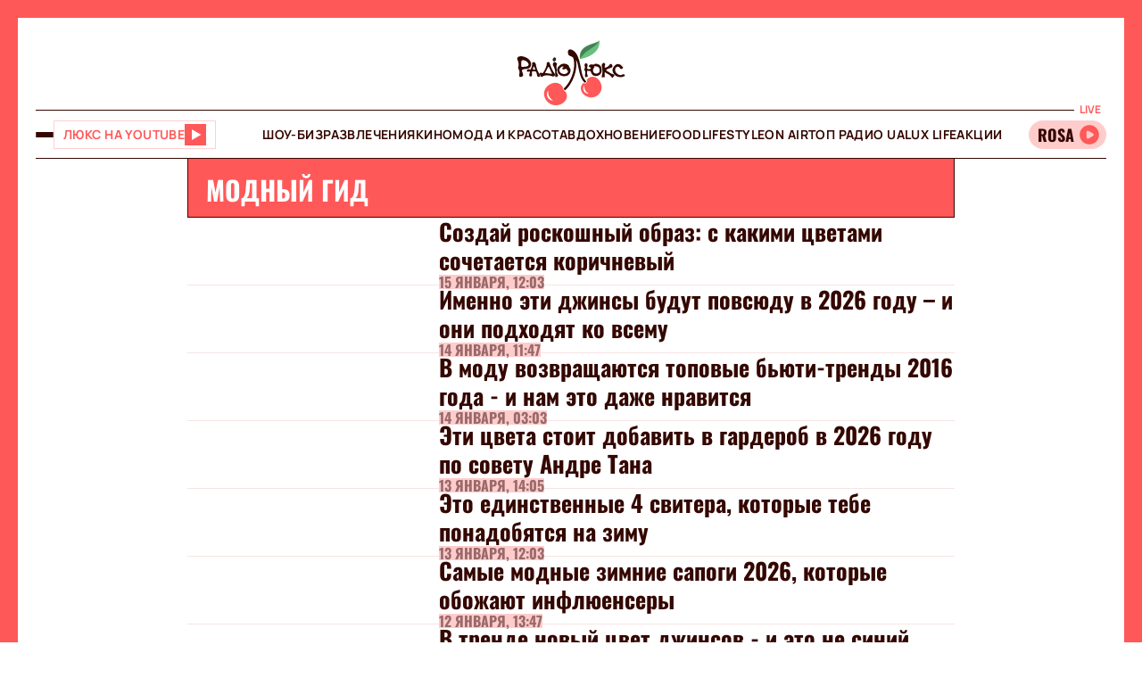

--- FILE ---
content_type: application/javascript; charset=utf-8
request_url: https://fundingchoicesmessages.google.com/f/AGSKWxU2gbwpRZkNOjjS2YaZaMRCySjt3kWCH1yzuJ_HRg3ziBa09k4aBuwb4a4WdmYETINE62OwYprYABzpzb2X9j9OngdpE3yYQRkQd0NGIcI7k_TyAvl5mM4MB59NnGmX8-vytefxyKPmw0JKzFz8pd1a0_SD0iJNPbZlbHhQN7CfqQIFqyagfcL2RKES/__gads_bottom./adw./ad_print.&adurl=/skybannerview.
body_size: -1292
content:
window['9c346bf9-2b10-488e-a08d-b61fcd0d1c6f'] = true;